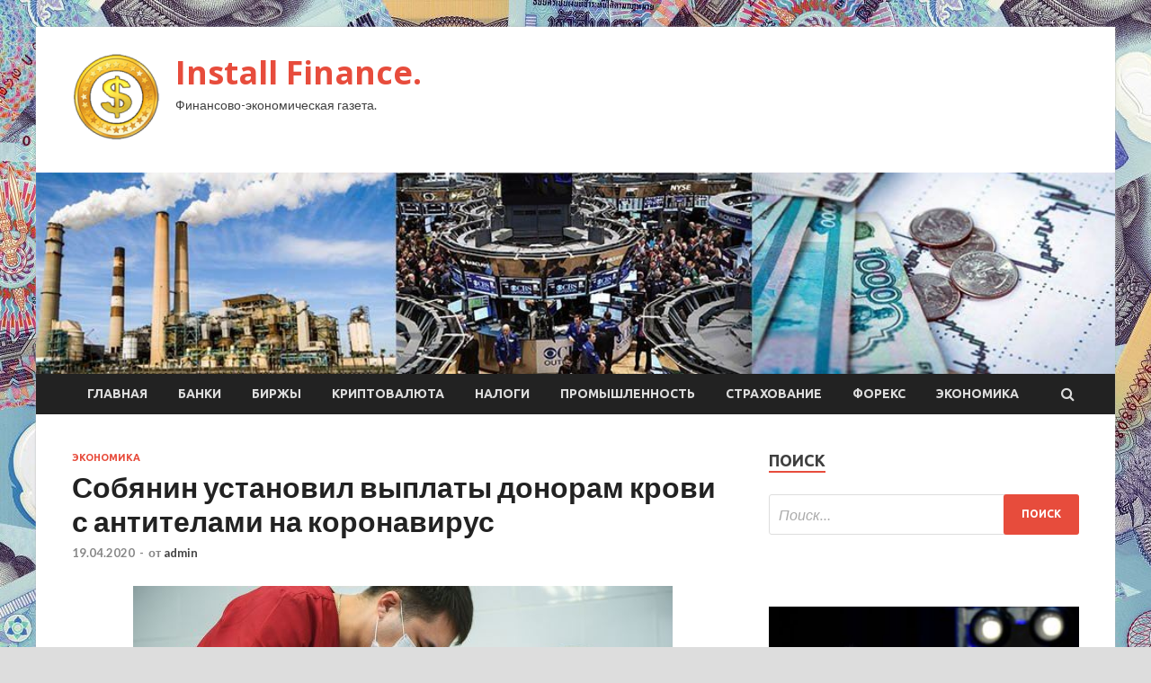

--- FILE ---
content_type: text/html; charset=UTF-8
request_url: http://installdisck.ru/ekonomika/sobianin-ystanovil-vyplaty-donoram-krovi-s-antitelami-na-koronavirys.html
body_size: 53627
content:
<!DOCTYPE html>
<html lang="ru-RU">
<head>
<meta charset="UTF-8">
<meta name="viewport" content="width=device-width, initial-scale=1">
<link rel="profile" href="http://gmpg.org/xfn/11">

<title>Собянин установил выплаты донорам крови с антителами на коронавирус &#8212; Install Finance.</title>
<meta name='robots' content='max-image-preview:large' />
<link rel='dns-prefetch' href='//fonts.googleapis.com' />
<link rel="alternate" title="oEmbed (JSON)" type="application/json+oembed" href="http://installdisck.ru/wp-json/oembed/1.0/embed?url=http%3A%2F%2Finstalldisck.ru%2Fekonomika%2Fsobianin-ystanovil-vyplaty-donoram-krovi-s-antitelami-na-koronavirys.html" />
<link rel="alternate" title="oEmbed (XML)" type="text/xml+oembed" href="http://installdisck.ru/wp-json/oembed/1.0/embed?url=http%3A%2F%2Finstalldisck.ru%2Fekonomika%2Fsobianin-ystanovil-vyplaty-donoram-krovi-s-antitelami-na-koronavirys.html&#038;format=xml" />
<style id='wp-img-auto-sizes-contain-inline-css' type='text/css'>
img:is([sizes=auto i],[sizes^="auto," i]){contain-intrinsic-size:3000px 1500px}
/*# sourceURL=wp-img-auto-sizes-contain-inline-css */
</style>
<style id='wp-block-library-inline-css' type='text/css'>
:root{--wp-block-synced-color:#7a00df;--wp-block-synced-color--rgb:122,0,223;--wp-bound-block-color:var(--wp-block-synced-color);--wp-editor-canvas-background:#ddd;--wp-admin-theme-color:#007cba;--wp-admin-theme-color--rgb:0,124,186;--wp-admin-theme-color-darker-10:#006ba1;--wp-admin-theme-color-darker-10--rgb:0,107,160.5;--wp-admin-theme-color-darker-20:#005a87;--wp-admin-theme-color-darker-20--rgb:0,90,135;--wp-admin-border-width-focus:2px}@media (min-resolution:192dpi){:root{--wp-admin-border-width-focus:1.5px}}.wp-element-button{cursor:pointer}:root .has-very-light-gray-background-color{background-color:#eee}:root .has-very-dark-gray-background-color{background-color:#313131}:root .has-very-light-gray-color{color:#eee}:root .has-very-dark-gray-color{color:#313131}:root .has-vivid-green-cyan-to-vivid-cyan-blue-gradient-background{background:linear-gradient(135deg,#00d084,#0693e3)}:root .has-purple-crush-gradient-background{background:linear-gradient(135deg,#34e2e4,#4721fb 50%,#ab1dfe)}:root .has-hazy-dawn-gradient-background{background:linear-gradient(135deg,#faaca8,#dad0ec)}:root .has-subdued-olive-gradient-background{background:linear-gradient(135deg,#fafae1,#67a671)}:root .has-atomic-cream-gradient-background{background:linear-gradient(135deg,#fdd79a,#004a59)}:root .has-nightshade-gradient-background{background:linear-gradient(135deg,#330968,#31cdcf)}:root .has-midnight-gradient-background{background:linear-gradient(135deg,#020381,#2874fc)}:root{--wp--preset--font-size--normal:16px;--wp--preset--font-size--huge:42px}.has-regular-font-size{font-size:1em}.has-larger-font-size{font-size:2.625em}.has-normal-font-size{font-size:var(--wp--preset--font-size--normal)}.has-huge-font-size{font-size:var(--wp--preset--font-size--huge)}.has-text-align-center{text-align:center}.has-text-align-left{text-align:left}.has-text-align-right{text-align:right}.has-fit-text{white-space:nowrap!important}#end-resizable-editor-section{display:none}.aligncenter{clear:both}.items-justified-left{justify-content:flex-start}.items-justified-center{justify-content:center}.items-justified-right{justify-content:flex-end}.items-justified-space-between{justify-content:space-between}.screen-reader-text{border:0;clip-path:inset(50%);height:1px;margin:-1px;overflow:hidden;padding:0;position:absolute;width:1px;word-wrap:normal!important}.screen-reader-text:focus{background-color:#ddd;clip-path:none;color:#444;display:block;font-size:1em;height:auto;left:5px;line-height:normal;padding:15px 23px 14px;text-decoration:none;top:5px;width:auto;z-index:100000}html :where(.has-border-color){border-style:solid}html :where([style*=border-top-color]){border-top-style:solid}html :where([style*=border-right-color]){border-right-style:solid}html :where([style*=border-bottom-color]){border-bottom-style:solid}html :where([style*=border-left-color]){border-left-style:solid}html :where([style*=border-width]){border-style:solid}html :where([style*=border-top-width]){border-top-style:solid}html :where([style*=border-right-width]){border-right-style:solid}html :where([style*=border-bottom-width]){border-bottom-style:solid}html :where([style*=border-left-width]){border-left-style:solid}html :where(img[class*=wp-image-]){height:auto;max-width:100%}:where(figure){margin:0 0 1em}html :where(.is-position-sticky){--wp-admin--admin-bar--position-offset:var(--wp-admin--admin-bar--height,0px)}@media screen and (max-width:600px){html :where(.is-position-sticky){--wp-admin--admin-bar--position-offset:0px}}

/*# sourceURL=wp-block-library-inline-css */
</style><style id='global-styles-inline-css' type='text/css'>
:root{--wp--preset--aspect-ratio--square: 1;--wp--preset--aspect-ratio--4-3: 4/3;--wp--preset--aspect-ratio--3-4: 3/4;--wp--preset--aspect-ratio--3-2: 3/2;--wp--preset--aspect-ratio--2-3: 2/3;--wp--preset--aspect-ratio--16-9: 16/9;--wp--preset--aspect-ratio--9-16: 9/16;--wp--preset--color--black: #000000;--wp--preset--color--cyan-bluish-gray: #abb8c3;--wp--preset--color--white: #ffffff;--wp--preset--color--pale-pink: #f78da7;--wp--preset--color--vivid-red: #cf2e2e;--wp--preset--color--luminous-vivid-orange: #ff6900;--wp--preset--color--luminous-vivid-amber: #fcb900;--wp--preset--color--light-green-cyan: #7bdcb5;--wp--preset--color--vivid-green-cyan: #00d084;--wp--preset--color--pale-cyan-blue: #8ed1fc;--wp--preset--color--vivid-cyan-blue: #0693e3;--wp--preset--color--vivid-purple: #9b51e0;--wp--preset--gradient--vivid-cyan-blue-to-vivid-purple: linear-gradient(135deg,rgb(6,147,227) 0%,rgb(155,81,224) 100%);--wp--preset--gradient--light-green-cyan-to-vivid-green-cyan: linear-gradient(135deg,rgb(122,220,180) 0%,rgb(0,208,130) 100%);--wp--preset--gradient--luminous-vivid-amber-to-luminous-vivid-orange: linear-gradient(135deg,rgb(252,185,0) 0%,rgb(255,105,0) 100%);--wp--preset--gradient--luminous-vivid-orange-to-vivid-red: linear-gradient(135deg,rgb(255,105,0) 0%,rgb(207,46,46) 100%);--wp--preset--gradient--very-light-gray-to-cyan-bluish-gray: linear-gradient(135deg,rgb(238,238,238) 0%,rgb(169,184,195) 100%);--wp--preset--gradient--cool-to-warm-spectrum: linear-gradient(135deg,rgb(74,234,220) 0%,rgb(151,120,209) 20%,rgb(207,42,186) 40%,rgb(238,44,130) 60%,rgb(251,105,98) 80%,rgb(254,248,76) 100%);--wp--preset--gradient--blush-light-purple: linear-gradient(135deg,rgb(255,206,236) 0%,rgb(152,150,240) 100%);--wp--preset--gradient--blush-bordeaux: linear-gradient(135deg,rgb(254,205,165) 0%,rgb(254,45,45) 50%,rgb(107,0,62) 100%);--wp--preset--gradient--luminous-dusk: linear-gradient(135deg,rgb(255,203,112) 0%,rgb(199,81,192) 50%,rgb(65,88,208) 100%);--wp--preset--gradient--pale-ocean: linear-gradient(135deg,rgb(255,245,203) 0%,rgb(182,227,212) 50%,rgb(51,167,181) 100%);--wp--preset--gradient--electric-grass: linear-gradient(135deg,rgb(202,248,128) 0%,rgb(113,206,126) 100%);--wp--preset--gradient--midnight: linear-gradient(135deg,rgb(2,3,129) 0%,rgb(40,116,252) 100%);--wp--preset--font-size--small: 13px;--wp--preset--font-size--medium: 20px;--wp--preset--font-size--large: 36px;--wp--preset--font-size--x-large: 42px;--wp--preset--spacing--20: 0.44rem;--wp--preset--spacing--30: 0.67rem;--wp--preset--spacing--40: 1rem;--wp--preset--spacing--50: 1.5rem;--wp--preset--spacing--60: 2.25rem;--wp--preset--spacing--70: 3.38rem;--wp--preset--spacing--80: 5.06rem;--wp--preset--shadow--natural: 6px 6px 9px rgba(0, 0, 0, 0.2);--wp--preset--shadow--deep: 12px 12px 50px rgba(0, 0, 0, 0.4);--wp--preset--shadow--sharp: 6px 6px 0px rgba(0, 0, 0, 0.2);--wp--preset--shadow--outlined: 6px 6px 0px -3px rgb(255, 255, 255), 6px 6px rgb(0, 0, 0);--wp--preset--shadow--crisp: 6px 6px 0px rgb(0, 0, 0);}:where(.is-layout-flex){gap: 0.5em;}:where(.is-layout-grid){gap: 0.5em;}body .is-layout-flex{display: flex;}.is-layout-flex{flex-wrap: wrap;align-items: center;}.is-layout-flex > :is(*, div){margin: 0;}body .is-layout-grid{display: grid;}.is-layout-grid > :is(*, div){margin: 0;}:where(.wp-block-columns.is-layout-flex){gap: 2em;}:where(.wp-block-columns.is-layout-grid){gap: 2em;}:where(.wp-block-post-template.is-layout-flex){gap: 1.25em;}:where(.wp-block-post-template.is-layout-grid){gap: 1.25em;}.has-black-color{color: var(--wp--preset--color--black) !important;}.has-cyan-bluish-gray-color{color: var(--wp--preset--color--cyan-bluish-gray) !important;}.has-white-color{color: var(--wp--preset--color--white) !important;}.has-pale-pink-color{color: var(--wp--preset--color--pale-pink) !important;}.has-vivid-red-color{color: var(--wp--preset--color--vivid-red) !important;}.has-luminous-vivid-orange-color{color: var(--wp--preset--color--luminous-vivid-orange) !important;}.has-luminous-vivid-amber-color{color: var(--wp--preset--color--luminous-vivid-amber) !important;}.has-light-green-cyan-color{color: var(--wp--preset--color--light-green-cyan) !important;}.has-vivid-green-cyan-color{color: var(--wp--preset--color--vivid-green-cyan) !important;}.has-pale-cyan-blue-color{color: var(--wp--preset--color--pale-cyan-blue) !important;}.has-vivid-cyan-blue-color{color: var(--wp--preset--color--vivid-cyan-blue) !important;}.has-vivid-purple-color{color: var(--wp--preset--color--vivid-purple) !important;}.has-black-background-color{background-color: var(--wp--preset--color--black) !important;}.has-cyan-bluish-gray-background-color{background-color: var(--wp--preset--color--cyan-bluish-gray) !important;}.has-white-background-color{background-color: var(--wp--preset--color--white) !important;}.has-pale-pink-background-color{background-color: var(--wp--preset--color--pale-pink) !important;}.has-vivid-red-background-color{background-color: var(--wp--preset--color--vivid-red) !important;}.has-luminous-vivid-orange-background-color{background-color: var(--wp--preset--color--luminous-vivid-orange) !important;}.has-luminous-vivid-amber-background-color{background-color: var(--wp--preset--color--luminous-vivid-amber) !important;}.has-light-green-cyan-background-color{background-color: var(--wp--preset--color--light-green-cyan) !important;}.has-vivid-green-cyan-background-color{background-color: var(--wp--preset--color--vivid-green-cyan) !important;}.has-pale-cyan-blue-background-color{background-color: var(--wp--preset--color--pale-cyan-blue) !important;}.has-vivid-cyan-blue-background-color{background-color: var(--wp--preset--color--vivid-cyan-blue) !important;}.has-vivid-purple-background-color{background-color: var(--wp--preset--color--vivid-purple) !important;}.has-black-border-color{border-color: var(--wp--preset--color--black) !important;}.has-cyan-bluish-gray-border-color{border-color: var(--wp--preset--color--cyan-bluish-gray) !important;}.has-white-border-color{border-color: var(--wp--preset--color--white) !important;}.has-pale-pink-border-color{border-color: var(--wp--preset--color--pale-pink) !important;}.has-vivid-red-border-color{border-color: var(--wp--preset--color--vivid-red) !important;}.has-luminous-vivid-orange-border-color{border-color: var(--wp--preset--color--luminous-vivid-orange) !important;}.has-luminous-vivid-amber-border-color{border-color: var(--wp--preset--color--luminous-vivid-amber) !important;}.has-light-green-cyan-border-color{border-color: var(--wp--preset--color--light-green-cyan) !important;}.has-vivid-green-cyan-border-color{border-color: var(--wp--preset--color--vivid-green-cyan) !important;}.has-pale-cyan-blue-border-color{border-color: var(--wp--preset--color--pale-cyan-blue) !important;}.has-vivid-cyan-blue-border-color{border-color: var(--wp--preset--color--vivid-cyan-blue) !important;}.has-vivid-purple-border-color{border-color: var(--wp--preset--color--vivid-purple) !important;}.has-vivid-cyan-blue-to-vivid-purple-gradient-background{background: var(--wp--preset--gradient--vivid-cyan-blue-to-vivid-purple) !important;}.has-light-green-cyan-to-vivid-green-cyan-gradient-background{background: var(--wp--preset--gradient--light-green-cyan-to-vivid-green-cyan) !important;}.has-luminous-vivid-amber-to-luminous-vivid-orange-gradient-background{background: var(--wp--preset--gradient--luminous-vivid-amber-to-luminous-vivid-orange) !important;}.has-luminous-vivid-orange-to-vivid-red-gradient-background{background: var(--wp--preset--gradient--luminous-vivid-orange-to-vivid-red) !important;}.has-very-light-gray-to-cyan-bluish-gray-gradient-background{background: var(--wp--preset--gradient--very-light-gray-to-cyan-bluish-gray) !important;}.has-cool-to-warm-spectrum-gradient-background{background: var(--wp--preset--gradient--cool-to-warm-spectrum) !important;}.has-blush-light-purple-gradient-background{background: var(--wp--preset--gradient--blush-light-purple) !important;}.has-blush-bordeaux-gradient-background{background: var(--wp--preset--gradient--blush-bordeaux) !important;}.has-luminous-dusk-gradient-background{background: var(--wp--preset--gradient--luminous-dusk) !important;}.has-pale-ocean-gradient-background{background: var(--wp--preset--gradient--pale-ocean) !important;}.has-electric-grass-gradient-background{background: var(--wp--preset--gradient--electric-grass) !important;}.has-midnight-gradient-background{background: var(--wp--preset--gradient--midnight) !important;}.has-small-font-size{font-size: var(--wp--preset--font-size--small) !important;}.has-medium-font-size{font-size: var(--wp--preset--font-size--medium) !important;}.has-large-font-size{font-size: var(--wp--preset--font-size--large) !important;}.has-x-large-font-size{font-size: var(--wp--preset--font-size--x-large) !important;}
/*# sourceURL=global-styles-inline-css */
</style>

<style id='classic-theme-styles-inline-css' type='text/css'>
/*! This file is auto-generated */
.wp-block-button__link{color:#fff;background-color:#32373c;border-radius:9999px;box-shadow:none;text-decoration:none;padding:calc(.667em + 2px) calc(1.333em + 2px);font-size:1.125em}.wp-block-file__button{background:#32373c;color:#fff;text-decoration:none}
/*# sourceURL=/wp-includes/css/classic-themes.min.css */
</style>
<link rel='stylesheet' id='hitmag-style-css' href='http://installdisck.ru/wp-content/themes/hitmag/style.css' type='text/css' media='all' />
<link rel='stylesheet' id='jquery-flexslider-css' href='http://installdisck.ru/wp-content/themes/hitmag/css/flexslider.css' type='text/css' media='screen' />
<link rel='stylesheet' id='jquery-magnific-popup-css' href='http://installdisck.ru/wp-content/themes/hitmag/css/magnific-popup.css' type='text/css' media='all' />
<script type="text/javascript" src="http://installdisck.ru/wp-includes/js/jquery/jquery.min.js" id="jquery-core-js"></script>
<script type="text/javascript" src="http://installdisck.ru/wp-includes/js/jquery/jquery-migrate.min.js" id="jquery-migrate-js"></script>
<script type="text/javascript" id="wp-disable-css-lazy-load-js-extra">
/* <![CDATA[ */
var WpDisableAsyncLinks = {"wp-disable-font-awesome":"http://installdisck.ru/wp-content/themes/hitmag/css/font-awesome.min.css","wp-disable-google-fonts":"//fonts.googleapis.com/css?family=Ubuntu:400,500,700|Lato:400,700,400italic,700italic|Open%20Sans:400,400italic,700&subset=latin,latin-ext"};
//# sourceURL=wp-disable-css-lazy-load-js-extra
/* ]]> */
</script>
<script type="text/javascript" src="http://installdisck.ru/wp-content/plugins/wp-disable/js/css-lazy-load.min.js" id="wp-disable-css-lazy-load-js"></script>
<link rel="canonical" href="http://installdisck.ru/ekonomika/sobianin-ystanovil-vyplaty-donoram-krovi-s-antitelami-na-koronavirys.html" />

<meta name="description" content="             Евгений Одиноков/РИА &laquo;Новости&raquo;                                 Московские власти распорядились ввести с�">
<style type="text/css" id="custom-background-css">
body.custom-background { background-image: url("http://installdisck.ru/wp-content/uploads/2020/04/money.jpg"); background-position: left top; background-size: auto; background-repeat: repeat; background-attachment: scroll; }
</style>
	<link rel="icon" href="http://installdisck.ru/wp-content/uploads/2020/04/dengi-e1587274920744.png" sizes="32x32" />
<link rel="icon" href="http://installdisck.ru/wp-content/uploads/2020/04/dengi-e1587274920744.png" sizes="192x192" />
<link rel="apple-touch-icon" href="http://installdisck.ru/wp-content/uploads/2020/04/dengi-e1587274920744.png" />
<meta name="msapplication-TileImage" content="http://installdisck.ru/wp-content/uploads/2020/04/dengi-e1587274920744.png" />
</head>

<body class="wp-singular post-template-default single single-post postid-111 single-format-standard custom-background wp-custom-logo wp-theme-hitmag th-right-sidebar">

<div id="page" class="site hitmag-wrapper">
	<a class="skip-link screen-reader-text" href="#content">Перейти к содержимому</a>

	<header id="masthead" class="site-header" role="banner">
		
		
		<div class="header-main-area">
			<div class="hm-container">
			<div class="site-branding">
				<div class="site-branding-content">
					<div class="hm-logo">
						<a href="http://installdisck.ru/" class="custom-logo-link" rel="home"><img width="100" height="100" src="http://installdisck.ru/wp-content/uploads/2020/04/dengi-e1587274920744.png" class="custom-logo" alt="Install Finance." decoding="async" /></a>					</div><!-- .hm-logo -->

					<div class="hm-site-title">
													<p class="site-title"><a href="http://installdisck.ru/" rel="home">Install Finance.</a></p>
													<p class="site-description">Финансово-экономическая газета.</p>
											</div><!-- .hm-site-title -->
				</div><!-- .site-branding-content -->
			</div><!-- .site-branding -->

						</div><!-- .hm-container -->
		</div><!-- .header-main-area -->

		<div class="hm-header-image"><img src="http://installdisck.ru/wp-content/uploads/2020/04/instal_finance_croped.jpg" height="199" width="1067" alt="" /></div>
		<div class="hm-nav-container">
			<nav id="site-navigation" class="main-navigation" role="navigation">
				<div class="hm-container">
				<div class="menu-glavnoe-menyu-container"><ul id="primary-menu" class="menu"><li id="menu-item-16" class="menu-item menu-item-type-custom menu-item-object-custom menu-item-home menu-item-16"><a href="http://installdisck.ru/">Главная</a></li>
<li id="menu-item-94" class="menu-item menu-item-type-taxonomy menu-item-object-category menu-item-94"><a href="http://installdisck.ru/category/banki">Банки</a></li>
<li id="menu-item-90" class="menu-item menu-item-type-taxonomy menu-item-object-category menu-item-90"><a href="http://installdisck.ru/category/birzhy">Биржы</a></li>
<li id="menu-item-91" class="menu-item menu-item-type-taxonomy menu-item-object-category menu-item-91"><a href="http://installdisck.ru/category/kriptovalyuta">Криптовалюта</a></li>
<li id="menu-item-95" class="menu-item menu-item-type-taxonomy menu-item-object-category menu-item-95"><a href="http://installdisck.ru/category/nalogi">Налоги</a></li>
<li id="menu-item-97" class="menu-item menu-item-type-taxonomy menu-item-object-category menu-item-97"><a href="http://installdisck.ru/category/promyshlennost">Промышленность</a></li>
<li id="menu-item-96" class="menu-item menu-item-type-taxonomy menu-item-object-category menu-item-96"><a href="http://installdisck.ru/category/straxovanie">Страхование</a></li>
<li id="menu-item-92" class="menu-item menu-item-type-taxonomy menu-item-object-category menu-item-92"><a href="http://installdisck.ru/category/foreks">Форекс</a></li>
<li id="menu-item-93" class="menu-item menu-item-type-taxonomy menu-item-object-category current-post-ancestor current-menu-parent current-post-parent menu-item-93"><a href="http://installdisck.ru/category/ekonomika">Экономика</a></li>
</ul></div>
									<div class="hm-search-button-icon"></div>
					<div class="hm-search-box-container">
						<div class="hm-search-box">
							<form role="search" method="get" class="search-form" action="http://installdisck.ru/">
				<label>
					<span class="screen-reader-text">Найти:</span>
					<input type="search" class="search-field" placeholder="Поиск&hellip;" value="" name="s" />
				</label>
				<input type="submit" class="search-submit" value="Поиск" />
			</form>						</div><!-- th-search-box -->
					</div><!-- .th-search-box-container -->
								</div><!-- .hm-container -->
			</nav><!-- #site-navigation -->
			<a href="#" class="navbutton" id="main-nav-button">Главное меню</a>
			<div class="responsive-mainnav"></div>
		</div><!-- .hm-nav-container -->

		
	</header><!-- #masthead -->

	<div id="content" class="site-content">
		<div class="hm-container">

	<div id="primary" class="content-area">
		<main id="main" class="site-main" role="main">

		
<article id="post-111" class="hitmag-single post-111 post type-post status-publish format-standard has-post-thumbnail hentry category-ekonomika">
	<header class="entry-header">
		<div class="cat-links"><a href="http://installdisck.ru/category/ekonomika" rel="category tag">Экономика</a></div><h1 class="entry-title">Собянин установил выплаты донорам крови с антителами на коронавирус</h1>		<div class="entry-meta">
			<span class="posted-on"><a href="http://installdisck.ru/ekonomika/sobianin-ystanovil-vyplaty-donoram-krovi-s-antitelami-na-koronavirys.html" rel="bookmark"><time class="entry-date published updated" datetime="2020-04-19T12:00:09+03:00">19.04.2020</time></a></span><span class="meta-sep"> - </span><span class="byline"> от <span class="author vcard"><a class="url fn n" href="http://installdisck.ru/author/admin">admin</a></span></span>		</div><!-- .entry-meta -->
		
	</header><!-- .entry-header -->
	
	

	<div class="entry-content">
		<p><img decoding="async" alt="Собянин установил выплаты донорам крови с антителами на коронавирус" src="/wp-content/uploads/2020/04/dd625dcfbf993ec5f5060e8f3d5fefc6.jpg" class="aligncenter" /></p>
<p><i>Евгений Одиноков/РИА &laquo;Новости&raquo;</i></p>
<ul class="social-button-block">
<li class="fb-share social-button"></li>
<li class="vk-share social-button"></li>
<li class="ok-share social-button"></li>
<li class="twi-share social-button"></li>
<li class="lj-share social-button"></li>
</ul>
<p>Московские власти распорядились ввести стимулирующие выплаты донорам крови с антителами на коронавирус, сообщили в пресс-службе мэра и правительства столицы.</p>
<p>За каждые 150 мл плазмы будут выплачивать 1250 руб., за 600 мл <span id="more-111"></span>&mdash; 5 тыс. руб. &laquo;Объем разовой донации должен составлять не менее 300 и не более 600 мл&raquo;, &mdash; цитирует <b>РИА «Новости»</b>.</p>
<p>В распоряжении отмечается, что выплаты вводятся в целях стимулирования донорства плазмы.</p>
<p>Всего в России выявлено более 36 тыс. заразившихся коронавирусом, вылечились 3057 человек, умерли &mdash; 341.</p>
<p>НОВОСТИ ПО ТЕМЕ:</p>
<p>&mdash; <b>Путин поручил ежедневно прогнозировать число заболевших коронавирусом в РФ</b></p>
<p>&mdash; <b>В Подмосковье замедлился темп распространения COVID-19</b></p>
<p>&mdash; <b>Минобороны России поручили рассмотреть привлечение армии к борьбе с вирусом</b></p>
<p>Коронавирус 2019-nCoV</p>
<p> |</p>
<p> Новости Москвы</p>
<p><i id='subsub' text='JiN4NDE0OyYjeDQzRTsmI3g0MzE7JiN4NDMwOyYjeDQzMjsmI3g0NEM7JiN4NDQyOyYjeDQzNTsg
JiN4QUI7JiN4NDEzOyYjeDQzMDsmI3g0Mzc7JiN4NDM1OyYjeDQ0MjsmI3g0NDM7LlJ1JiN4QkI7
ICYjeDQzMjsgJiN4NDMyOyYjeDQzMDsmI3g0NDg7JiN4NDM4OyAmI3g0Mzg7JiN4NDQxOyYjeDQ0
MjsmI3g0M0U7JiN4NDQ3OyYjeDQzRDsmI3g0Mzg7JiN4NDNBOyYjeDQzODsgJiN4NDMyOyAmI3gz
QzthIGhyZWY9JiN4MjI7aHR0cHM6Ly9uZXdzLnlhbmRleC5ydS9pbmRleC5odG1sP2Zyb209cnVi
cmljJiN4MjY7ZmF2aWQ9MTA0MCYjeDIyOyB0YXJnZXQ9JiN4MjI7X2JsYW5rJiN4MjI7JiN4M0U7
JiN4M0M7YiYjeDNFOyYjeDQyRjsmI3g0M0Q7JiN4NDM0OyYjeDQzNTsmI3g0M0E7JiN4NDQxOyAm
I3g0MUQ7JiN4NDNFOyYjeDQzMjsmI3g0M0U7JiN4NDQxOyYjeDQ0MjsmI3g0NEY7JiN4NDQ1OyYj
eDNDOy9iJiN4M0U7JiN4M0M7L2EmI3gzRTsuJiN4M0M7YnImI3gzRTsmI3g0MUY7JiN4NDNFOyYj
eDQzNDsmI3g0M0Y7JiN4NDM4OyYjeDQ0MTsmI3g0NEI7JiN4NDMyOyYjeDQzMDsmI3g0Mzk7JiN4
NDQyOyYjeDQzNTsmI3g0NDE7JiN4NDRDOyAmI3g0M0Q7JiN4NDMwOyAmI3g0M0E7JiN4NDMwOyYj
eDQzRDsmI3g0MzA7JiN4NDNCOyAmI3gzQzthIGhyZWY9JiN4MjI7aHR0cHM6Ly90Lm1lL2dhemV0
YXJ1JiN4MjI7JiN4M0U7JiN4M0M7YiYjeDNFO0BnYXpldGFydSYjeDNDOy9iJiN4M0U7JiN4M0M7
L2EmI3gzRTsgJiN4NDMyOyBUZWxlZ3JhbS4=
'></i></p>
<p><i></p>
<p></i></p>
<p>Источник: <a href="https://www.gazeta.ru/business/news/2020/04/19/n_14313091.shtml">gazeta.ru</a> </p>
	</div><!-- .entry-content -->

	<footer class="entry-footer">
			</footer><!-- .entry-footer -->
</article><!-- #post-## -->

    <div class="hm-related-posts">
    
    <div class="wt-container">
        <h4 class="widget-title">Похожие записи</h4>
    </div>

    <div class="hmrp-container">

        
                <div class="hm-rel-post">
                    <a href="http://installdisck.ru/ekonomika/ilon-mask-priznal-ceny-akcii-tesla-slishkom-vysokimi.html" rel="bookmark" title="Илон Маск признал цены акций Tesla слишком высокими">
                        <img width="348" height="215" src="http://installdisck.ru/wp-content/uploads/2020/05/61f90fcdfe1ac58273e9c81e1382e308-348x215.jpg" class="attachment-hitmag-grid size-hitmag-grid wp-post-image" alt="" decoding="async" fetchpriority="high" />                    </a>
                    <h3 class="post-title">
                        <a href="http://installdisck.ru/ekonomika/ilon-mask-priznal-ceny-akcii-tesla-slishkom-vysokimi.html" rel="bookmark" title="Илон Маск признал цены акций Tesla слишком высокими">
                            Илон Маск признал цены акций Tesla слишком высокими                        </a>
                    </h3>
                    <p class="hms-meta"><time class="entry-date published updated" datetime="2020-05-02T12:00:12+03:00">02.05.2020</time></p>
                </div>
            
            
                <div class="hm-rel-post">
                    <a href="http://installdisck.ru/ekonomika/rt-evrokomissiia-vydelit-do-e1-mln-na-razvitie-nacbanka-beloryssii.html" rel="bookmark" title="RT: Еврокомиссия выделит до €1 млн на развитие Нацбанка Белоруссии">
                        <img width="348" height="215" src="http://installdisck.ru/wp-content/uploads/2020/05/e96a92e3baa24fb4557873bef5c01827-348x215.jpg" class="attachment-hitmag-grid size-hitmag-grid wp-post-image" alt="" decoding="async" />                    </a>
                    <h3 class="post-title">
                        <a href="http://installdisck.ru/ekonomika/rt-evrokomissiia-vydelit-do-e1-mln-na-razvitie-nacbanka-beloryssii.html" rel="bookmark" title="RT: Еврокомиссия выделит до €1 млн на развитие Нацбанка Белоруссии">
                            RT: Еврокомиссия выделит до €1 млн на развитие Нацбанка Белоруссии                        </a>
                    </h3>
                    <p class="hms-meta"><time class="entry-date published updated" datetime="2020-05-02T12:00:11+03:00">02.05.2020</time></p>
                </div>
            
            
                <div class="hm-rel-post">
                    <a href="http://installdisck.ru/ekonomika/sobianin-vse-sredstva-ot-shtrafov-v-moskve-napraviat-na-borby-s-covid.html" rel="bookmark" title="Собянин: все средства от штрафов в Москве направят на борьбу с COVID">
                        <img width="348" height="215" src="http://installdisck.ru/wp-content/uploads/2020/05/1dfd44a865aff59bf2f65c8e4d47afc3-348x215.jpg" class="attachment-hitmag-grid size-hitmag-grid wp-post-image" alt="" decoding="async" />                    </a>
                    <h3 class="post-title">
                        <a href="http://installdisck.ru/ekonomika/sobianin-vse-sredstva-ot-shtrafov-v-moskve-napraviat-na-borby-s-covid.html" rel="bookmark" title="Собянин: все средства от штрафов в Москве направят на борьбу с COVID">
                            Собянин: все средства от штрафов в Москве направят на борьбу с COVID                        </a>
                    </h3>
                    <p class="hms-meta"><time class="entry-date published updated" datetime="2020-05-02T12:00:09+03:00">02.05.2020</time></p>
                </div>
            
            
    </div>
    </div>

    
	<nav class="navigation post-navigation" aria-label="Записи">
		<h2 class="screen-reader-text">Навигация по записям</h2>
		<div class="nav-links"><div class="nav-previous"><a href="http://installdisck.ru/birzhy/eur-usd-prognoz-evro-dollar-na-nedelu-20-24-aprelia-2020.html" rel="prev"><span class="meta-nav" aria-hidden="true">Предыдущая статья</span> <span class="post-title">EUR/USD прогноз Евро Доллар на неделю 20-24 апреля 2020</span></a></div><div class="nav-next"><a href="http://installdisck.ru/ekonomika/v-rossii-14-bankam-razreshili-vydavat-besprocentnye-kredity-biznesy.html" rel="next"><span class="meta-nav" aria-hidden="true">Следующая статья</span> <span class="post-title">В России 14 банкам разрешили выдавать беспроцентные кредиты бизнесу</span></a></div></div>
	</nav><div class="hm-authorbox">

    <div class="hm-author-img">
        <img alt='' src='https://secure.gravatar.com/avatar/5fdb85cac86e45de2473cae2fb150b8501f466c267d3d07ed0727a97153d5b64?s=100&#038;d=mm&#038;r=g' srcset='https://secure.gravatar.com/avatar/5fdb85cac86e45de2473cae2fb150b8501f466c267d3d07ed0727a97153d5b64?s=200&#038;d=mm&#038;r=g 2x' class='avatar avatar-100 photo' height='100' width='100' loading='lazy' decoding='async'/>    </div>

    <div class="hm-author-content">
        <h4 class="author-name">О admin</h4>
        <p class="author-description"></p>
        <a class="author-posts-link" href="http://installdisck.ru/author/admin" title="admin">
            Посмотреть все записи автора admin &rarr;        </a>
    </div>

</div>
		</main><!-- #main -->
	</div><!-- #primary -->



<aside id="secondary" class="widget-area" role="complementary">
	<section id="search-3" class="widget widget_search"><h4 class="widget-title">Поиск</h4><form role="search" method="get" class="search-form" action="http://installdisck.ru/">
				<label>
					<span class="screen-reader-text">Найти:</span>
					<input type="search" class="search-field" placeholder="Поиск&hellip;" value="" name="s" />
				</label>
				<input type="submit" class="search-submit" value="Поиск" />
			</form></section><section id="execphp-2" class="widget widget_execphp">			<div class="execphpwidget"></div>
		</section><section id="hitmag_dual_category_posts-2" class="widget widget_hitmag_dual_category_posts">		<!-- Category 1 -->
		<div class="hm-dualc-left">
			
                                                                    
                        <div class="hmbd-post">
                                                            <a href="http://installdisck.ru/ekonomika/ilon-mask-priznal-ceny-akcii-tesla-slishkom-vysokimi.html" title="Илон Маск признал цены акций Tesla слишком высокими"><img width="348" height="215" src="http://installdisck.ru/wp-content/uploads/2020/05/61f90fcdfe1ac58273e9c81e1382e308-348x215.jpg" class="attachment-hitmag-grid size-hitmag-grid wp-post-image" alt="" decoding="async" loading="lazy" /></a>
                            
                            <div class="cat-links"><a href="http://installdisck.ru/category/ekonomika" rel="category tag">Экономика</a></div>
                            <h3 class="hmb-entry-title"><a href="http://installdisck.ru/ekonomika/ilon-mask-priznal-ceny-akcii-tesla-slishkom-vysokimi.html" rel="bookmark">Илон Маск признал цены акций Tesla слишком высокими</a></h3>						

                            <div class="hmb-entry-meta">
                                <span class="posted-on"><a href="http://installdisck.ru/ekonomika/ilon-mask-priznal-ceny-akcii-tesla-slishkom-vysokimi.html" rel="bookmark"><time class="entry-date published updated" datetime="2020-05-02T12:00:12+03:00">02.05.2020</time></a></span><span class="meta-sep"> - </span><span class="byline"> от <span class="author vcard"><a class="url fn n" href="http://installdisck.ru/author/admin">admin</a></span></span>                            </div><!-- .entry-meta -->

                            <div class="hmb-entry-summary"><p>Susan Walsh/AP Глава SpaceX и бизнесмен Илон Маск признался подписчикам в Twitter, что акции его компании Tesla являются слишком дорогими. «Цена акций Tesla слишком высока&raquo;, &mdash; написал Маск. Сразу после &hellip; </p>
</div>
                        </div><!-- .hmbd-post -->

                                                                                                    <div class="hms-post">
                                                            <div class="hms-thumb">
                                    <a href="http://installdisck.ru/ekonomika/rt-evrokomissiia-vydelit-do-e1-mln-na-razvitie-nacbanka-beloryssii.html" rel="bookmark" title="RT: Еврокомиссия выделит до €1 млн на развитие Нацбанка Белоруссии">	
                                        <img width="135" height="93" src="http://installdisck.ru/wp-content/uploads/2020/05/e96a92e3baa24fb4557873bef5c01827-135x93.jpg" class="attachment-hitmag-thumbnail size-hitmag-thumbnail wp-post-image" alt="" decoding="async" loading="lazy" />                                    </a>
                                </div>
                                                        <div class="hms-details">
                                <h3 class="hms-title"><a href="http://installdisck.ru/ekonomika/rt-evrokomissiia-vydelit-do-e1-mln-na-razvitie-nacbanka-beloryssii.html" rel="bookmark">RT: Еврокомиссия выделит до €1 млн на развитие Нацбанка Белоруссии</a></h3>                                <p class="hms-meta"><time class="entry-date published updated" datetime="2020-05-02T12:00:11+03:00">02.05.2020</time></p>
                            </div>
                        </div>
                                                                                                    <div class="hms-post">
                                                            <div class="hms-thumb">
                                    <a href="http://installdisck.ru/ekonomika/sobianin-vse-sredstva-ot-shtrafov-v-moskve-napraviat-na-borby-s-covid.html" rel="bookmark" title="Собянин: все средства от штрафов в Москве направят на борьбу с COVID">	
                                        <img width="135" height="93" src="http://installdisck.ru/wp-content/uploads/2020/05/1dfd44a865aff59bf2f65c8e4d47afc3-135x93.jpg" class="attachment-hitmag-thumbnail size-hitmag-thumbnail wp-post-image" alt="" decoding="async" loading="lazy" />                                    </a>
                                </div>
                                                        <div class="hms-details">
                                <h3 class="hms-title"><a href="http://installdisck.ru/ekonomika/sobianin-vse-sredstva-ot-shtrafov-v-moskve-napraviat-na-borby-s-covid.html" rel="bookmark">Собянин: все средства от штрафов в Москве направят на борьбу с COVID</a></h3>                                <p class="hms-meta"><time class="entry-date published updated" datetime="2020-05-02T12:00:09+03:00">02.05.2020</time></p>
                            </div>
                        </div>
                                                                                                    <div class="hms-post">
                                                            <div class="hms-thumb">
                                    <a href="http://installdisck.ru/ekonomika/vlasti-ssha-vydeliat-12-mlrd-na-pomosh-bolnicam.html" rel="bookmark" title="Власти США выделят $12 млрд на помощь больницам">	
                                        <img width="135" height="93" src="http://installdisck.ru/wp-content/uploads/2020/05/7bb449ecaffd26e4ccce32dc2c7fcd01-135x93.jpg" class="attachment-hitmag-thumbnail size-hitmag-thumbnail wp-post-image" alt="" decoding="async" loading="lazy" />                                    </a>
                                </div>
                                                        <div class="hms-details">
                                <h3 class="hms-title"><a href="http://installdisck.ru/ekonomika/vlasti-ssha-vydeliat-12-mlrd-na-pomosh-bolnicam.html" rel="bookmark">Власти США выделят $12 млрд на помощь больницам</a></h3>                                <p class="hms-meta"><time class="entry-date published updated" datetime="2020-05-02T04:00:08+03:00">02.05.2020</time></p>
                            </div>
                        </div>
                                                                                                    <div class="hms-post">
                                                            <div class="hms-thumb">
                                    <a href="http://installdisck.ru/ekonomika/sposobnoe-dostroit-severnyi-potok-2-sydno-priblizilos-k-mesty-ykladki.html" rel="bookmark" title="Способное достроить «Северный поток — 2» судно приблизилось к месту укладки">	
                                        <img width="135" height="93" src="http://installdisck.ru/wp-content/uploads/2020/05/3def77d81832d05918039d268292ad94-135x93.jpg" class="attachment-hitmag-thumbnail size-hitmag-thumbnail wp-post-image" alt="" decoding="async" loading="lazy" />                                    </a>
                                </div>
                                                        <div class="hms-details">
                                <h3 class="hms-title"><a href="http://installdisck.ru/ekonomika/sposobnoe-dostroit-severnyi-potok-2-sydno-priblizilos-k-mesty-ykladki.html" rel="bookmark">Способное достроить «Северный поток — 2» судно приблизилось к месту укладки</a></h3>                                <p class="hms-meta"><time class="entry-date published updated" datetime="2020-05-02T04:00:06+03:00">02.05.2020</time></p>
                            </div>
                        </div>
                                                                                                    <div class="hms-post">
                                                            <div class="hms-thumb">
                                    <a href="http://installdisck.ru/ekonomika/oon-prizyvaet-sobrat-pochti-70-mln-dlia-borby-s-covid-19-na-ykraine.html" rel="bookmark" title="ООН призывает собрать почти $70 млн для борьбы с COVID-19 на Украине">	
                                        <img width="135" height="93" src="http://installdisck.ru/wp-content/uploads/2020/05/c3d38bd1142b8531c5100955163fa920-135x93.jpg" class="attachment-hitmag-thumbnail size-hitmag-thumbnail wp-post-image" alt="" decoding="async" loading="lazy" />                                    </a>
                                </div>
                                                        <div class="hms-details">
                                <h3 class="hms-title"><a href="http://installdisck.ru/ekonomika/oon-prizyvaet-sobrat-pochti-70-mln-dlia-borby-s-covid-19-na-ykraine.html" rel="bookmark">ООН призывает собрать почти $70 млн для борьбы с COVID-19 на Украине</a></h3>                                <p class="hms-meta"><time class="entry-date published updated" datetime="2020-05-02T04:00:05+03:00">02.05.2020</time></p>
                            </div>
                        </div>
                                                                                    
		</div><!-- .hm-dualc-left -->


		<!-- Category 2 -->

		<div class="hm-dualc-right">
			
							
                            
                    <div class="hmbd-post">
                        
                        <div class="cat-links"><a href="http://installdisck.ru/category/straxovanie" rel="category tag">Страхование</a></div>
                        <h3 class="hmb-entry-title"><a href="http://installdisck.ru/straxovanie/sovet-direktorov-ingosstraha-rekomendoval-ne-vyplachivat-dividendy.html" rel="bookmark">Совет директоров «Ингосстраха» рекомендовал не выплачивать дивиденды</a></h3>						
                        
                        <div class="hmb-entry-meta">
                                <span class="posted-on"><a href="http://installdisck.ru/straxovanie/sovet-direktorov-ingosstraha-rekomendoval-ne-vyplachivat-dividendy.html" rel="bookmark"><time class="entry-date published updated" datetime="2020-05-01T09:00:05+03:00">01.05.2020</time></a></span><span class="meta-sep"> - </span><span class="byline"> от <span class="author vcard"><a class="url fn n" href="http://installdisck.ru/author/admin">admin</a></span></span>                        </div><!-- .entry-meta -->
                        <div class="hmb-entry-summary"><p>Совет директоров страховщика рекомендовал акционерам «Ингосстраха» оставить чистую прибыль за 2019 г. в размере 6,2 млрд р. в распоряжении компании, дивиденды на акции по итогам 2019 г. не выплачивать.</p>
</div>
                    </div><!-- .hmdb-post -->
                    
                                                                    
                    <div class="hms-post">
                                                <div class="hms-details">
                            <h3 class="hms-title"><a href="http://installdisck.ru/straxovanie/rosgosstrah-prinimaet-zaiavleniia-ot-jitelei-bashkirii-che-imyshestvo-postradalo-ot-nepogody.html" rel="bookmark">«Росгосстрах» принимает заявления от жителей Башкирии, чьё имущество пострадало от непогоды </a></h3>                            <p class="hms-meta"><time class="entry-date published updated" datetime="2020-05-01T09:00:04+03:00">01.05.2020</time></p>
                        </div>
                    </div>

                                                                    
                    <div class="hms-post">
                                                <div class="hms-details">
                            <h3 class="hms-title"><a href="http://installdisck.ru/straxovanie/cb-raziasnil-ysloviia-raboty-strahovshikov-v-period-do-11-maia-2020-g.html" rel="bookmark">ЦБ разъяснил условия работы страховщиков в период до 11 мая 2020 г.</a></h3>                            <p class="hms-meta"><time class="entry-date published updated" datetime="2020-05-01T01:00:19+03:00">01.05.2020</time></p>
                        </div>
                    </div>

                                                                    
                    <div class="hms-post">
                                                <div class="hms-details">
                            <h3 class="hms-title"><a href="http://installdisck.ru/straxovanie/asv-priznalo-ytrachennymi-29-tys-blankov-osago-strahovoi-gryppy-asko.html" rel="bookmark">АСВ признало утраченными 2,9 тыс. бланков ОСАГО «Страховой группы АСКО»</a></h3>                            <p class="hms-meta"><time class="entry-date published updated" datetime="2020-05-01T01:00:18+03:00">01.05.2020</time></p>
                        </div>
                    </div>

                                                                    
                    <div class="hms-post">
                                                <div class="hms-details">
                            <h3 class="hms-title"><a href="http://installdisck.ru/straxovanie/maks-zastrahoval-perevozimyu-iz-kitaia-partiu-zashitnyh-kostumov-dlia-medikov-moskvy-i-podmoskovia-na-3-mln.html" rel="bookmark">«МАКС» застраховал перевозимую из Китая партию защитных костюмов для медиков Москвы и Подмосковья на $3 млн</a></h3>                            <p class="hms-meta"><time class="entry-date published updated" datetime="2020-05-01T01:00:18+03:00">01.05.2020</time></p>
                        </div>
                    </div>

                                                                    
                    <div class="hms-post">
                                                <div class="hms-details">
                            <h3 class="hms-title"><a href="http://installdisck.ru/straxovanie/nsa-predlojil-minprirody-vernytsia-k-obsyjdeniu-vozmojnosti-vnedreniia-strahovaniia-lesov.html" rel="bookmark">НСА предложил Минприроды вернуться к обсуждению возможности внедрения страхования лесов</a></h3>                            <p class="hms-meta"><time class="entry-date published updated" datetime="2020-04-30T17:00:05+03:00">30.04.2020</time></p>
                        </div>
                    </div>

                                                                                
		</div><!--.hm-dualc-right-->


</section>
		<section id="recent-posts-3" class="widget widget_recent_entries">
		<h4 class="widget-title">Последние записи</h4>
		<ul>
											<li>
					<a href="http://installdisck.ru/banki/ekspert-ra-podtverdilo-reiting-moskovskomy-kreditnomy-banky-na-yrovne-rua.html">«Эксперт РА» подтвердило рейтинг Московскому Кредитному Банку на уровне «ruA»</a>
									</li>
											<li>
					<a href="http://installdisck.ru/banki/analitiki-sprognozirovali-poteru-bankami-do-21-trln-ryblei-kapitala-v-tekyshem-gody.html">Аналитики спрогнозировали потерю банками до 2,1 трлн рублей капитала в текущем году</a>
									</li>
											<li>
					<a href="http://installdisck.ru/banki/centrobank-ne-vidit-neobhodimosti-rasshiriat-dostyp-mvd-k-bankovskoi-taine.html">Центробанк не видит необходимости расширять доступ МВД к банковской тайне</a>
									</li>
											<li>
					<a href="http://installdisck.ru/ekonomika/ilon-mask-priznal-ceny-akcii-tesla-slishkom-vysokimi.html">Илон Маск признал цены акций Tesla слишком высокими</a>
									</li>
											<li>
					<a href="http://installdisck.ru/ekonomika/rt-evrokomissiia-vydelit-do-e1-mln-na-razvitie-nacbanka-beloryssii.html">RT: Еврокомиссия выделит до €1 млн на развитие Нацбанка Белоруссии</a>
									</li>
					</ul>

		</section></aside><!-- #secondary -->	</div><!-- .hm-container -->
	</div><!-- #content -->

	<footer id="colophon" class="site-footer" role="contentinfo">
		<div class="hm-container">
			<div class="footer-widget-area">
				<div class="footer-sidebar" role="complementary">
					<aside id="custom_html-2" class="widget_text widget widget_custom_html"><div class="textwidget custom-html-widget"><noindex>
При цитировании ссылка на источник обязательна
</noindex></div></aside>				</div><!-- .footer-sidebar -->
		
				<div class="footer-sidebar" role="complementary">
					<aside id="custom_html-3" class="widget_text widget widget_custom_html"><div class="textwidget custom-html-widget"><noindex>
<!--LiveInternet counter--><script type="text/javascript">
document.write('<a href="//www.liveinternet.ru/click" '+
'target="_blank"><img src="//counter.yadro.ru/hit?t28.6;r'+
escape(document.referrer)+((typeof(screen)=='undefined')?'':
';s'+screen.width+'*'+screen.height+'*'+(screen.colorDepth?
screen.colorDepth:screen.pixelDepth))+';u'+escape(document.URL)+
';h'+escape(document.title.substring(0,150))+';'+Math.random()+
'" alt="" title="LiveInternet: показано количество просмотров и'+
' посетителей" '+
'border="0" width="88" height="120"><\/a>')
</script><!--/LiveInternet-->
</noindex></div></aside>				</div><!-- .footer-sidebar -->		

				<div class="footer-sidebar" role="complementary">
					<aside id="custom_html-4" class="widget_text widget widget_custom_html"><div class="textwidget custom-html-widget"><noindex>
Все материалы на данном сайте взяты из открытых источников и предоставляются исключительно в ознакомительных целях. Права на материалы принадлежат их владельцам. Администрация сайта ответственности за содержание материала не несет. Если Вы обнаружили на нашем сайте материалы, которые нарушают авторские права, принадлежащие Вам, Вашей компании или организации, пожалуйста, сообщите нам.
</noindex></div></aside>				</div><!-- .footer-sidebar -->			
			</div><!-- .footer-widget-area -->
		</div><!-- .hm-container -->

		<div class="site-info">
			<div class="hm-container">
				<div class="site-info-owner">
					Авторские права &#169; 2026 <a href="http://installdisck.ru/" title="Install Finance." >Install Finance.</a>.				</div>			
				<div class="site-info-designer">
					
					<span class="sep">  </span>
					
					<span class="sep">  </span>
					
				</div>
			</div><!-- .hm-container -->
		</div><!-- .site-info -->
	</footer><!-- #colophon -->
</div><!-- #page -->


<script type="text/javascript">
<!--
var _acic={dataProvider:10};(function(){var e=document.createElement("script");e.type="text/javascript";e.async=true;e.src="https://www.acint.net/aci.js";var t=document.getElementsByTagName("script")[0];t.parentNode.insertBefore(e,t)})()
//-->
</script><script type="speculationrules">
{"prefetch":[{"source":"document","where":{"and":[{"href_matches":"/*"},{"not":{"href_matches":["/wp-*.php","/wp-admin/*","/wp-content/uploads/*","/wp-content/*","/wp-content/plugins/*","/wp-content/themes/hitmag/*","/*\\?(.+)"]}},{"not":{"selector_matches":"a[rel~=\"nofollow\"]"}},{"not":{"selector_matches":".no-prefetch, .no-prefetch a"}}]},"eagerness":"conservative"}]}
</script>
<script type="text/javascript" src="http://installdisck.ru/wp-content/themes/hitmag/js/navigation.js" id="hitmag-navigation-js"></script>
<script type="text/javascript" src="http://installdisck.ru/wp-content/themes/hitmag/js/skip-link-focus-fix.js" id="hitmag-skip-link-focus-fix-js"></script>
<script type="text/javascript" src="http://installdisck.ru/wp-content/themes/hitmag/js/jquery.flexslider-min.js" id="jquery-flexslider-js"></script>
<script type="text/javascript" src="http://installdisck.ru/wp-content/themes/hitmag/js/scripts.js" id="hitmag-scripts-js"></script>
<script type="text/javascript" src="http://installdisck.ru/wp-content/themes/hitmag/js/jquery.magnific-popup.min.js" id="jquery-magnific-popup-js"></script>
</body>
</html>